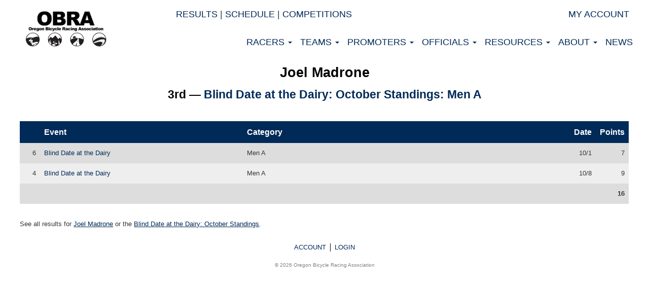

--- FILE ---
content_type: application/javascript
request_url: https://obra.org/assets/registration_engine/application-8c9dc3900730ad75e480f844f80625207b5146bb30eb631bc81f788cd0ab3811.js
body_size: 1307
content:
function unbindOrderChange(){jQuery(".edit_order").unbind("change")}function bindOrderChange(){jQuery(".edit_order").change(updateOrder)}function updateOrder(){unbindOrderChange(),jQuery("#updating-order-dialog").modal("show"),disableButtons(),jQuery.ajax({type:"post",url:jQuery(".edit_order").attr("action")+".js",data:jQuery(".edit_order").serialize(),dataType:"script",complete:function(){bindSelectModal(),bindOrderChange(),jQuery("#updating-order-dialog").modal("hide"),updateSuggestions()}})}function updateSuggestions(){jQuery("#suggestions").load("/orders/"+jQuery("#suggestions").attr("data-id")+"/suggestions.js")}function disableButtons(){jQuery("input.btn").attr("disabled",!0)}function toggleOrderMembershipAddressIsBillingAddress(e){e=jQuery(e)[0];var r=jQuery(e).is(":checked");jQuery("#billing input").attr("disabled",r),r?jQuery("#billing").hide("blind"):(jQuery("#billing").show("blind"),jQuery("#billing .billing_name").select())}function roundDonation(){var e=/\d+\.?\d*/.exec(jQuery("#order_donation").val());""!==e&&0<Number(e)&&jQuery("#order_donation").val(Number(e).round())}function bindPartialRefundModalEvents(){jQuery("#refund_amount").focus(),jQuery("#refund_amount").keypress(function(e){13==e.which&&jQuery("form#new_refund").submit()}),jQuery("form#new_refund").submit(function(){jQuery(".refund-buttons").hide(),jQuery(".refund-progress").show()})}function stripeTokenHandler(e){var r=document.getElementById("payment-form"),t=document.createElement("input");t.setAttribute("type","hidden"),t.setAttribute("name","order[stripeToken]"),t.setAttribute("value",e.id),r.appendChild(t),r.submit()}function bindStripeElements(){var r=Stripe("pk_live_fM7IJpTBaGaxxjGAWDZQlHsu"),t=r.elements().create("card");t.mount("#card-element"),t.focus(),t.addEventListener("change",function(e){var r=document.getElementById("card-errors");e.error?(r.style.display="",r.textContent=e.error.message):(r.style.display="none",r.textContent="")}),document.getElementById("payment-form").addEventListener("submit",function(e){e.preventDefault(),jQuery("#purchasing-order-dialog").modal("show"),jQuery("#purchase").prop("disabled",!0),jQuery(".payment-errors").hide(),r.createToken(t).then(function(e){var r=document.getElementById("card-errors");e.error?(r.style.display="",r.textContent=e.error.message,Raygun.send("Stripe returned error: "+e)):(r.style.display="none",stripeTokenHandler(e.token))})})}jQuery(document).ready(function(){updateSuggestions(),bindOrderChange()}),jQuery(document).ready(function(){jQuery("#event_registration").change(function(){jQuery("#registration_row").toggle()}),jQuery("#event_override_registration_ends_at").change(function(e){jQuery(e.target).is(":checked")?(jQuery("#registration_ends_at_group input").attr("disabled",!1),jQuery("#registration_ends_at_group a.btn").removeClass("disabled")):(jQuery("#registration_ends_at_group input").attr("disabled",!0),jQuery("#registration_ends_at_group a.btn").addClass("disabled"))}),jQuery("#registration_ends_at_group input").attr("disabled",!jQuery("#event_override_registration_ends_at").is(":checked")),jQuery("#event_override_registration_ends_at").is(":checked")||jQuery("#registration_ends_at_group a.btn").addClass("disabled")}),jQuery(document).ready(function(){jQuery("form.purchased_order").change(function(){jQuery(this).submit()}),jQuery("a.refund_link").bind("ajax:beforeSend",function(){return jQuery("#refund-progress-"+jQuery(this).data("line-item-id")).show(),jQuery(this).closest(".btn-group").children("a").addClass("disabled"),jQuery(this).closest(".btn-group").find(".dropdown-toggle").addClass("disabled"),!0}),jQuery("a.void_link").bind("ajax:beforeSend",function(){return jQuery("#refund-progress-"+jQuery(this).data("line-item-id")).show(),jQuery(this).closest(".btn-group").children("a").addClass("disabled"),jQuery(this).closest(".btn-group").find(".dropdown-toggle").addClass("disabled"),!0}),jQuery("form.purchased_line_item").change(function(){jQuery(this).submit()}),jQuery("#edit_order_status").change(function(){jQuery(this).submit()}),jQuery("input.membership_address_is_billing_address").click(function(e){toggleOrderMembershipAddressIsBillingAddress(e.target)})}),jQuery(document).ready(function(){0<jQuery("#payment-form").length&&bindStripeElements()});